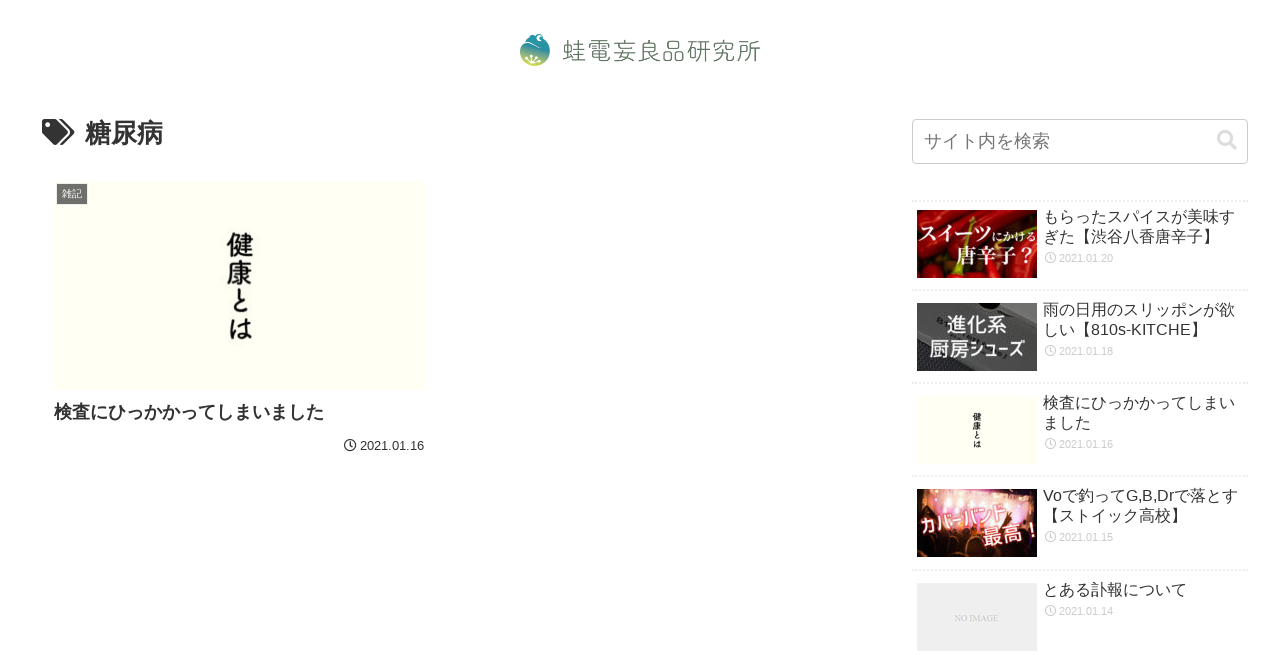

--- FILE ---
content_type: text/css
request_url: https://cawaz.net/labo/wp-content/themes/cocoon-child-master/style.css?ver=6.8.3&fver=20210119044600
body_size: 2209
content:
@charset "UTF-8";

/*!
Theme Name: Cocoon Child
Description: Cocoon専用の子テーマ
Theme URI: https://wp-cocoon.com/
Author: わいひら
Author URI: https://nelog.jp/
Template:   cocoon-master
Version:    1.1.2
*/

/************************************
** 子テーマ用のスタイルを書く
************************************/
/*必要ならばここにコードを書く*/
#main {
	padding-top: 0;
}
#sidebar {
	padding-top: 0;
}
.sidebar-menu-close-button.menu-close-button {
	text-align: left;
	padding-left: 0.5em;
}
/* ------------------- ヘッダ */
.site-name-text {
	padding-top: 0.2em;
}
.site-name-text img {
	vertical-align: bottom;
}
#header-container {
	margin-bottom: 0;
}

/* ------------------- フッタ */
.footer-meta .author-link {
	display: inline-block;
	text-decoration: none;
	color: #333;
	line-height: 0;
}
.footer-meta .author-icon {
	display: block;
	width: 80px;
	height: 80px;
	margin: 0 0 0.5em;
	border-radius: 50%;
	overflow: hidden;
}
.footer-meta .author-icon img {
	vertical-align: top;
	max-width: 100%;
}

/* ------------------- サイドバー */
.widget_new_entries .display-none {
	display: block;
}
.widget-entry-card-post-date {
	color: #ccc;
}
.widget_new_entries .display-none .post-update {
	display: none;
}
.widget_categories ul li a{ 
/*  border-bottom: 1px dashed #CCCCCC; */
}
.widget_categories ul li a::before{
	font-family: "Font Awesome 5 Free";
	font-weight: 900;
	content: "\f07b";
	color: #5FB3F5;
	padding-right: 6px;
}
.widget_categories ul li.cat-item-1 a::before{ /* 雑記 */
	content: "\f304";
	color: #999;
}
.widget_categories ul li.cat-item-4 a::before{ /* gourmet */
	content: "\f2e7";
	color: #e60;
}
.widget_categories ul li.cat-item-5 a::before{ /* goods */
	content: "\f49e";
	color: #3cf;
}
.widget_categories ul li.cat-item-6 a::before{ /* youtube */
	font-family: "Font Awesome 5 Brands";
	content: "\f167";
	color: #f00;
}
.widget_categories ul li.cat-item-7 a::before{ /* experience */
	content: "\f135";
	color: #c09;
}
.widget_categories ul li.cat-item-20 a::before{ /* current */
	content: "\f1ea";
	color: #999;
}
.widget_categories > ul > li > a:first-child{ 
	border-top: none;
}

/* ------------------- カテゴリ一覧 */
.archive.category .archive-title > span:nth-of-type(1) {
	display: none;
}
.archive.category .archive-title {
	position: relative;
	padding: 0 0 0 1.5em;
}
.archive.category .archive-title::before {
	font-family: "Font Awesome 5 Free";
	font-weight: 900;
	content: "\f07b";
	color: #5FB3F5;
	position: absolute;
	top: 0;
	left: 0;
	display: block;
}
.archive.category.category-uncategorized .archive-title::before { /* 雑記 */
	content: "\f304";
	color: #999;
}
.archive.category.category-gourmet .archive-title::before{ /* gourmet */
	content: "\f2e7";
	color: #e60;
}
.archive.category.category-goods .archive-title::before { /* goods */
	content: "\f49e";
	color: #3cf;
}
.archive.category.category-youtube .archive-title::before{ /* youtube */
	font-family: "Font Awesome 5 Brands";
	content: "\f167";
	color: #f00;
}
.archive.category.category-experience .archive-title::before{ /* experience */
	content: "\f135";
	color: #c09;
}
.archive.category.category-current .archive-title::before{ /* current */
	content: "\f1ea";
	color: #999;
}

/* ------------------- 記事ページ */
.post-spec-table {
	margin: 0 0 1em;
}
.post-spec-table table {
	border: 0 none;
}
.post-spec-table tr {
	border-bottom: 1px solid #ccc;
}
.post-spec-table td {
	padding: 0.2em 1em;
}
.post-spec-table td:nth-of-type(1) {
	width: 8em;
	text-align: center;
	background-color: rgba(192,192,192,0.1);
	white-space: nowrap;
}
.video-container {
  max-width: none;
}

/* ------------------- コメント */
.commets-list {
	padding: 20px 20px 0 20px;
}
.commets-list > li {
	border-top: 2px dashed #72c7e6; /*スレッドを区切る点線*/
	margin: 30px 0;
	padding-top: 20px;
}
.commets-list > li:first-child {
	border: none;
	margin-top: 0;
	padding-top: 0;
}
.commets-list .children {
	border-left: 2px solid #ccc; /*返信コメントの左側のボーダー*/
	margin: 0;
}
.commets-list .avatar { /*アバターの位置調整*/
	float: left;
	border-radius: 50%;
	margin-right: 10px;
}
.comment-content { /*コメントの吹き出し*/
	background: #fff;
	padding: 2px 10px;
	margin: 10px 0 6px 0;
	border-radius: 10px;
	border: 1px solid #ccc;
	position: relative;
}
.comment-content::before { /*吹き出しの三角部分*/
	content: "";
	display: block;
	position: absolute;
	top: -6px;
	left: 20px;
	width: 12px;
	height: 12px;
	border-style: solid;
	border-color: #ccc transparent transparent #ccc;
	border-width: 1px;
	background: #fff;
	transform: rotate(45deg);
}
.comment-content p { /*吹き出し内の文字を調整*/
	font-size: 14px;
	margin: 1em 0;
	line-height: 1.5em;
}
.commets-list .comment-body {
	margin-bottom: 0;
}

/* ------------------- 固定ページ */
.page .author-info,
.page .date-tags {
	display: none;
}
.page .new-entry-cards.card-large-image.large-thumb {
	display: flex;
	flex-wrap: wrap;
}
.page .card-large-image.large-thumb .new-entry-card-link {
	width: 50%;
}

.writers {
	display: flex;
	flex-wrap: wrap;
}
.writer-profile {
	display: block;
	width: calc((100% - 1.5em) / 4);
	margin: 0 0.5em 2em 0;
	text-align: center;
	color: #333;
	text-decoration: none;
}
.writer-profile:nth-of-type(4n) {
	margin-right: 0;
}
.writer-profile .eyecatch {
	display: block;
	max-width: 160px;
	margin: 0 auto 0.3em;
	border-radius: 50%;
	overflow: hidden;
}
.writer-profile .eyecatch img {
	vertical-align: top;
}
.writer-profile .profiletxt .name {
	font-size: 87.5%;
}
.prof-block .column-right {
	padding: 1em;
}
.prof-block .wp-block-image {
	max-width: 240px;
	margin: 0 auto;
}

/* ------------------- トップページ */
.home {
	background-repeat: no-repeat;
	background-position: fixed;
}
.home .entry-title {
	display: none;
}
.home .new-entry-card-content .display-none {
	display: block;	
}
.home .new-entry-card-content .post-update {
	display: none;
}
.home div.entry-content.cf {
	margin-top:0;
}
.home  .wp-block-columns {
	margin: 0;
}
.home  .wp-block-columns .wp-block-column {
	margin: 0;
}
.home  .wp-block-columns .wp-block-column a {
	display: block;
	transition: 0.3s;
	overflow: hidden;
}
.home  .wp-block-columns .wp-block-column a:hover {
	opacity: 0.7;
}
.home .column-right h2 {
	margin-bottom: 0.5em;
}
@media screen and (min-width: 480px){
	.home  .wp-block-columns .wp-block-column:nth-of-type(2n - 1) {
		padding-right: 0.2em;
	}
	.home  .wp-block-columns .wp-block-column:nth-of-type(2n) {
		padding-left: 0.2em;
	}
}
/************************************
** レスポンシブデザイン用のメディアクエリ
************************************/
/*1023px以下*/
@media screen and (max-width: 1023px){
  /*必要ならばここにコードを書く*/
}

/*834px以下*/
@media screen and (max-width: 834px){
  /*必要ならばここにコードを書く*/
}

/*480px以下*/
@media screen and (max-width: 480px){
  /*必要ならばここにコードを書く*/
}
